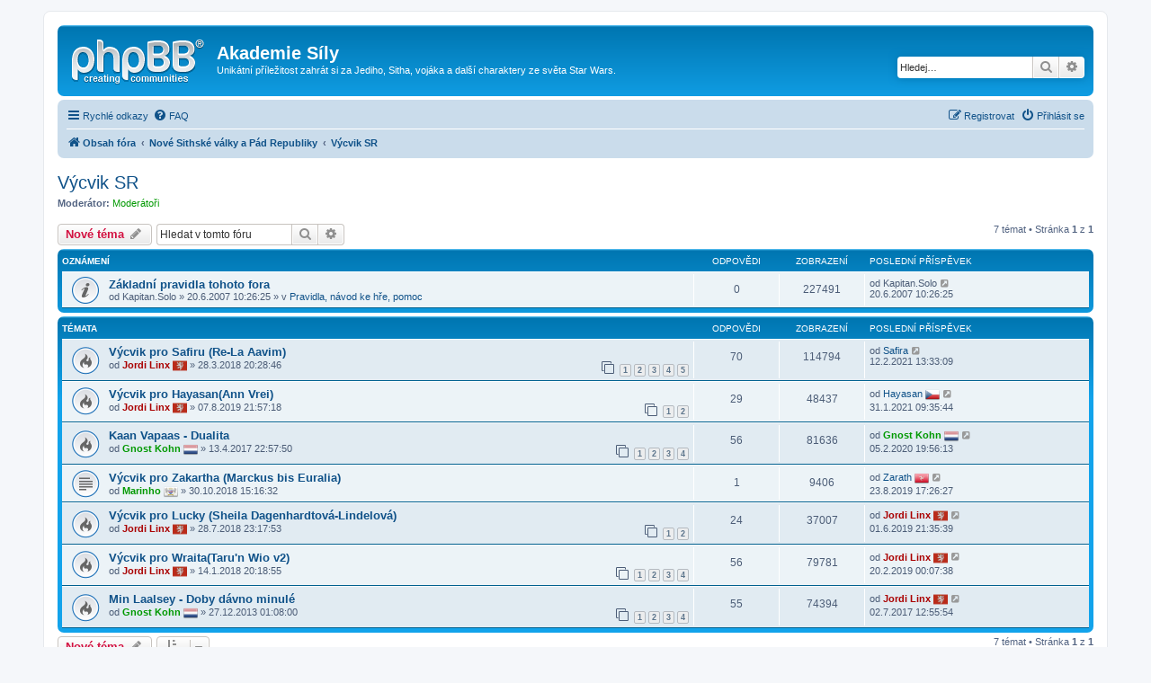

--- FILE ---
content_type: text/html; charset=UTF-8
request_url: https://forceacademy.net/hra/viewforum.php?f=20&sid=aa8d22d81ff1cb5420f422230982511d
body_size: 7378
content:
<!DOCTYPE html>
<html dir="ltr" lang="cs-cz">
<head>
<meta charset="utf-8" />
<meta http-equiv="X-UA-Compatible" content="IE=edge">
<meta name="viewport" content="width=device-width, initial-scale=1" />

<title>Výcvik SR - Akademie Síly</title>


	<link rel="canonical" href="https://forceacademy.net/hra/viewforum.php?f=20">

<!--
	phpBB style name: prosilver
	Based on style:   prosilver (this is the default phpBB3 style)
	Original author:  Tom Beddard ( http://www.subBlue.com/ )
	Modified by:
-->

<link href="./assets/css/font-awesome.min.css?assets_version=8" rel="stylesheet">
<link href="./styles/prosilver/theme/stylesheet.css?assets_version=8" rel="stylesheet">
<link href="./styles/prosilver/theme/cs/stylesheet.css?assets_version=8" rel="stylesheet">




<!--[if lte IE 9]>
	<link href="./styles/prosilver/theme/tweaks.css?assets_version=8" rel="stylesheet">
<![endif]-->


<link href="./ext/dmzx/mchat/styles/prosilver/theme/mchat.css?assets_version=8" rel="stylesheet" media="screen" />



</head>
<body id="phpbb" class="nojs notouch section-viewforum ltr ">


<div id="wrap" class="wrap">
	<a id="top" class="top-anchor" accesskey="t"></a>
	<div id="page-header">
		<div class="headerbar" role="banner">
					<div class="inner">

			<div id="site-description" class="site-description">
				<a id="logo" class="logo" href="./index.php?sid=27b270f3be0e4e2bdb39461df4143c87" title="Obsah fóra"><span class="site_logo"></span></a>
				<h1>Akademie Síly</h1>
				<p>Unikátní příležitost zahrát si za Jediho, Sitha, vojáka a další charaktery ze světa Star Wars.</p>
				<p class="skiplink"><a href="#start_here">Přejít na obsah</a></p>
			</div>

									<div id="search-box" class="search-box search-header" role="search">
				<form action="./search.php?sid=27b270f3be0e4e2bdb39461df4143c87" method="get" id="search">
				<fieldset>
					<input name="keywords" id="keywords" type="search" maxlength="128" title="Hledat klíčová slova" class="inputbox search tiny" size="20" value="" placeholder="Hledej…" />
					<button class="button button-search" type="submit" title="Hledat">
						<i class="icon fa-search fa-fw" aria-hidden="true"></i><span class="sr-only">Hledat</span>
					</button>
					<a href="./search.php?sid=27b270f3be0e4e2bdb39461df4143c87" class="button button-search-end" title="Pokročilé hledání">
						<i class="icon fa-cog fa-fw" aria-hidden="true"></i><span class="sr-only">Pokročilé hledání</span>
					</a>
					<input type="hidden" name="sid" value="27b270f3be0e4e2bdb39461df4143c87" />

				</fieldset>
				</form>
			</div>
						
			</div>
					</div>
				<div class="navbar" role="navigation">
	<div class="inner">

	<ul id="nav-main" class="nav-main linklist" role="menubar">

		<li id="quick-links" class="quick-links dropdown-container responsive-menu" data-skip-responsive="true">
			<a href="#" class="dropdown-trigger">
				<i class="icon fa-bars fa-fw" aria-hidden="true"></i><span>Rychlé odkazy</span>
			</a>
			<div class="dropdown">
				<div class="pointer"><div class="pointer-inner"></div></div>
				<ul class="dropdown-contents" role="menu">
					
											<li class="separator"></li>
																									<li>
								<a href="./search.php?search_id=unanswered&amp;sid=27b270f3be0e4e2bdb39461df4143c87" role="menuitem">
									<i class="icon fa-file-o fa-fw icon-gray" aria-hidden="true"></i><span>Témata bez odpovědí</span>
								</a>
							</li>
							<li>
								<a href="./search.php?search_id=active_topics&amp;sid=27b270f3be0e4e2bdb39461df4143c87" role="menuitem">
									<i class="icon fa-file-o fa-fw icon-blue" aria-hidden="true"></i><span>Aktivní témata</span>
								</a>
							</li>
							<li class="separator"></li>
							<li>
								<a href="./search.php?sid=27b270f3be0e4e2bdb39461df4143c87" role="menuitem">
									<i class="icon fa-search fa-fw" aria-hidden="true"></i><span>Hledat</span>
								</a>
							</li>
					
										<li class="separator"></li>

									</ul>
			</div>
		</li>

				<li data-skip-responsive="true">
			<a href="/hra/app.php/help/faq?sid=27b270f3be0e4e2bdb39461df4143c87" rel="help" title="Často kladené otázky" role="menuitem">
				<i class="icon fa-question-circle fa-fw" aria-hidden="true"></i><span>FAQ</span>
			</a>
		</li>
						
			<li class="rightside"  data-skip-responsive="true">
			<a href="./ucp.php?mode=login&amp;sid=27b270f3be0e4e2bdb39461df4143c87" title="Přihlásit se" accesskey="x" role="menuitem">
				<i class="icon fa-power-off fa-fw" aria-hidden="true"></i><span>Přihlásit se</span>
			</a>
		</li>
					<li class="rightside" data-skip-responsive="true">
				<a href="./ucp.php?mode=register&amp;sid=27b270f3be0e4e2bdb39461df4143c87" role="menuitem">
					<i class="icon fa-pencil-square-o  fa-fw" aria-hidden="true"></i><span>Registrovat</span>
				</a>
			</li>
						</ul>

	<ul id="nav-breadcrumbs" class="nav-breadcrumbs linklist navlinks" role="menubar">
								<li class="breadcrumbs" itemscope itemtype="http://schema.org/BreadcrumbList">
										<span class="crumb"  itemtype="http://schema.org/ListItem" itemprop="itemListElement" itemscope><a href="./index.php?sid=27b270f3be0e4e2bdb39461df4143c87" itemtype="https://schema.org/Thing" itemscope itemprop="item" accesskey="h" data-navbar-reference="index"><i class="icon fa-home fa-fw"></i><span itemprop="name">Obsah fóra</span></a><meta itemprop="position" content="1" /></span>

											<span class="crumb"  itemtype="http://schema.org/ListItem" itemprop="itemListElement" itemscope data-forum-id="74"><a href="./viewforum.php?f=74&amp;sid=27b270f3be0e4e2bdb39461df4143c87" itemtype="https://schema.org/Thing" itemscope itemprop="item"><span itemprop="name">Nové Sithské války a Pád Republiky</span></a><meta itemprop="position" content="2" /></span>
															<span class="crumb"  itemtype="http://schema.org/ListItem" itemprop="itemListElement" itemscope data-forum-id="20"><a href="./viewforum.php?f=20&amp;sid=27b270f3be0e4e2bdb39461df4143c87" itemtype="https://schema.org/Thing" itemscope itemprop="item"><span itemprop="name">Výcvik SR</span></a><meta itemprop="position" content="3" /></span>
												</li>
		
					<li class="rightside responsive-search">
				<a href="./search.php?sid=27b270f3be0e4e2bdb39461df4143c87" title="Zobrazit možnosti rozšířeného hledání" role="menuitem">
					<i class="icon fa-search fa-fw" aria-hidden="true"></i><span class="sr-only">Hledat</span>
				</a>
			</li>
			</ul>

	</div>
</div>
	</div>

	
	<a id="start_here" class="anchor"></a>
	<div id="page-body" class="page-body" role="main">
		
		<h2 class="forum-title"><a href="./viewforum.php?f=20&amp;sid=27b270f3be0e4e2bdb39461df4143c87">Výcvik SR</a></h2>
<div>
	<!-- NOTE: remove the style="display: none" when you want to have the forum description on the forum body -->
	<div style="display: none !important;">Zde se odehrává výcvik nové postavy pod vedením moderátora.<br /></div>	<p><strong>Moderátor:</strong> <a style="color:#009900;" href="./memberlist.php?mode=group&amp;g=474&amp;sid=27b270f3be0e4e2bdb39461df4143c87">Moderátoři</a></p></div>



	<div class="action-bar bar-top">

				
		<a href="./posting.php?mode=post&amp;f=20&amp;sid=27b270f3be0e4e2bdb39461df4143c87" class="button" title="Odeslat nové téma">
							<span>Nové téma</span> <i class="icon fa-pencil fa-fw" aria-hidden="true"></i>
					</a>
				
			<div class="search-box" role="search">
			<form method="get" id="forum-search" action="./search.php?sid=27b270f3be0e4e2bdb39461df4143c87">
			<fieldset>
				<input class="inputbox search tiny" type="search" name="keywords" id="search_keywords" size="20" placeholder="Hledat v&nbsp;tomto fóru" />
				<button class="button button-search" type="submit" title="Hledat">
					<i class="icon fa-search fa-fw" aria-hidden="true"></i><span class="sr-only">Hledat</span>
				</button>
				<a href="./search.php?sid=27b270f3be0e4e2bdb39461df4143c87" class="button button-search-end" title="Pokročilé hledání">
					<i class="icon fa-cog fa-fw" aria-hidden="true"></i><span class="sr-only">Pokročilé hledání</span>
				</a>
				<input type="hidden" name="fid[0]" value="20" />
<input type="hidden" name="sid" value="27b270f3be0e4e2bdb39461df4143c87" />

			</fieldset>
			</form>
		</div>
	
	<div class="pagination">
				7 témat
					&bull; Stránka <strong>1</strong> z <strong>1</strong>
			</div>

	</div>




	
			<div class="forumbg announcement">
		<div class="inner">
		<ul class="topiclist">
			<li class="header">
				<dl class="row-item">
					<dt><div class="list-inner">Oznámení</div></dt>
					<dd class="posts">Odpovědi</dd>
					<dd class="views">Zobrazení</dd>
					<dd class="lastpost"><span>Poslední příspěvek</span></dd>
				</dl>
			</li>
		</ul>
		<ul class="topiclist topics">
	
				<li class="row bg1 global-announce">
						<dl class="row-item global_read">
				<dt title="Žádné nové příspěvky">
										<div class="list-inner">
																		<a href="./viewtopic.php?f=4&amp;t=57&amp;sid=27b270f3be0e4e2bdb39461df4143c87" class="topictitle">Základní pravidla tohoto fora</a>																								<br />
						
												<div class="responsive-show" style="display: none;">
							Poslední příspěvek od <span class="username">Kapitan.Solo</span> &laquo; <a href="./viewtopic.php?f=4&amp;t=57&amp;p=212&amp;sid=27b270f3be0e4e2bdb39461df4143c87#p212" title="Přejít na poslední příspěvek"><time datetime="2007-06-20T09:26:25+00:00">20.6.2007  10:26:25</time></a>
							<br />Napsal v <a href="./viewforum.php?f=4&amp;sid=27b270f3be0e4e2bdb39461df4143c87">Pravidla, návod ke hře, pomoc</a>						</div>
													
						<div class="topic-poster responsive-hide left-box">
																												od <span class="username">Kapitan.Solo</span> &raquo; <time datetime="2007-06-20T09:26:25+00:00">20.6.2007  10:26:25</time>
														 &raquo; v <a href="./viewforum.php?f=4&amp;sid=27b270f3be0e4e2bdb39461df4143c87">Pravidla, návod ke hře, pomoc</a>						</div>

						
											</div>
				</dt>
				<dd class="posts">0 <dfn>Odpovědi</dfn></dd>
				<dd class="views">227491 <dfn>Zobrazení</dfn></dd>
				<dd class="lastpost">
					<span><dfn>Poslední příspěvek </dfn>od <span class="username">Kapitan.Solo</span>													<a href="./viewtopic.php?f=4&amp;t=57&amp;p=212&amp;sid=27b270f3be0e4e2bdb39461df4143c87#p212" title="Přejít na poslední příspěvek">
								<i class="icon fa-external-link-square fa-fw icon-lightgray icon-md" aria-hidden="true"></i><span class="sr-only"></span>
							</a>
												<br /><time datetime="2007-06-20T09:26:25+00:00">20.6.2007  10:26:25</time>
					</span>
				</dd>
			</dl>
					</li>
		
	

			</ul>
		</div>
	</div>
	
			<div class="forumbg">
		<div class="inner">
		<ul class="topiclist">
			<li class="header">
				<dl class="row-item">
					<dt><div class="list-inner">Témata</div></dt>
					<dd class="posts">Odpovědi</dd>
					<dd class="views">Zobrazení</dd>
					<dd class="lastpost"><span>Poslední příspěvek</span></dd>
				</dl>
			</li>
		</ul>
		<ul class="topiclist topics">
	
				<li class="row bg2">
						<dl class="row-item topic_read_hot">
				<dt title="Žádné nové příspěvky">
										<div class="list-inner">
																		<a href="./viewtopic.php?f=20&amp;t=4743&amp;sid=27b270f3be0e4e2bdb39461df4143c87" class="topictitle">Výcvik pro Safiru (Re-La Aavim)</a>																								<br />
						
												<div class="responsive-show" style="display: none;">
							Poslední příspěvek od <a href="./memberlist.php?mode=viewprofile&amp;u=3206&amp;sid=27b270f3be0e4e2bdb39461df4143c87" class="username">Safira</a> &laquo; <a href="./viewtopic.php?f=20&amp;t=4743&amp;p=75342&amp;sid=27b270f3be0e4e2bdb39461df4143c87#p75342" title="Přejít na poslední příspěvek"><time datetime="2021-02-12T12:33:09+00:00">12.2.2021  13:33:09</time></a>
													</div>
														<span class="responsive-show left-box" style="display: none;">Odpovědi: <strong>70</strong></span>
													
						<div class="topic-poster responsive-hide left-box">
																												od <a href="./memberlist.php?mode=viewprofile&amp;u=884&amp;sid=27b270f3be0e4e2bdb39461df4143c87" style="color: #AA0000;" class="username-coloured">Jordi Linx</a>&nbsp;<img class="flag_image" src="./ext/rmcgirr83/nationalflags/flags/bohemia.png"style="height:16px; width:auto;"alt="Bohemia" title="Bohemia" /> &raquo; <time datetime="2018-03-28T19:28:46+00:00">28.3.2018  20:28:46</time>
																				</div>

												<div class="pagination">
							<span><i class="icon fa-clone fa-fw" aria-hidden="true"></i></span>
							<ul>
															<li><a class="button" href="./viewtopic.php?f=20&amp;t=4743&amp;sid=27b270f3be0e4e2bdb39461df4143c87">1</a></li>
																							<li><a class="button" href="./viewtopic.php?f=20&amp;t=4743&amp;sid=27b270f3be0e4e2bdb39461df4143c87&amp;start=15">2</a></li>
																							<li><a class="button" href="./viewtopic.php?f=20&amp;t=4743&amp;sid=27b270f3be0e4e2bdb39461df4143c87&amp;start=30">3</a></li>
																							<li><a class="button" href="./viewtopic.php?f=20&amp;t=4743&amp;sid=27b270f3be0e4e2bdb39461df4143c87&amp;start=45">4</a></li>
																							<li><a class="button" href="./viewtopic.php?f=20&amp;t=4743&amp;sid=27b270f3be0e4e2bdb39461df4143c87&amp;start=60">5</a></li>
																																													</ul>
						</div>
						
											</div>
				</dt>
				<dd class="posts">70 <dfn>Odpovědi</dfn></dd>
				<dd class="views">114794 <dfn>Zobrazení</dfn></dd>
				<dd class="lastpost">
					<span><dfn>Poslední příspěvek </dfn>od <a href="./memberlist.php?mode=viewprofile&amp;u=3206&amp;sid=27b270f3be0e4e2bdb39461df4143c87" class="username">Safira</a>													<a href="./viewtopic.php?f=20&amp;t=4743&amp;p=75342&amp;sid=27b270f3be0e4e2bdb39461df4143c87#p75342" title="Přejít na poslední příspěvek">
								<i class="icon fa-external-link-square fa-fw icon-lightgray icon-md" aria-hidden="true"></i><span class="sr-only"></span>
							</a>
												<br /><time datetime="2021-02-12T12:33:09+00:00">12.2.2021  13:33:09</time>
					</span>
				</dd>
			</dl>
					</li>
		
	

	
	
				<li class="row bg1">
						<dl class="row-item topic_read_hot">
				<dt title="Žádné nové příspěvky">
										<div class="list-inner">
																		<a href="./viewtopic.php?f=20&amp;t=4761&amp;sid=27b270f3be0e4e2bdb39461df4143c87" class="topictitle">Výcvik pro Hayasan(Ann Vrei)</a>																								<br />
						
												<div class="responsive-show" style="display: none;">
							Poslední příspěvek od <a href="./memberlist.php?mode=viewprofile&amp;u=3000&amp;sid=27b270f3be0e4e2bdb39461df4143c87" class="username">Hayasan</a>&nbsp;<img class="flag_image" src="./ext/rmcgirr83/nationalflags/flags/cz.png"style="height:16px; width:auto;"alt="Czech Republic" title="Czech Republic" /> &laquo; <a href="./viewtopic.php?f=20&amp;t=4761&amp;p=75340&amp;sid=27b270f3be0e4e2bdb39461df4143c87#p75340" title="Přejít na poslední příspěvek"><time datetime="2021-01-31T08:35:44+00:00">31.1.2021  09:35:44</time></a>
													</div>
														<span class="responsive-show left-box" style="display: none;">Odpovědi: <strong>29</strong></span>
													
						<div class="topic-poster responsive-hide left-box">
																												od <a href="./memberlist.php?mode=viewprofile&amp;u=884&amp;sid=27b270f3be0e4e2bdb39461df4143c87" style="color: #AA0000;" class="username-coloured">Jordi Linx</a>&nbsp;<img class="flag_image" src="./ext/rmcgirr83/nationalflags/flags/bohemia.png"style="height:16px; width:auto;"alt="Bohemia" title="Bohemia" /> &raquo; <time datetime="2019-08-07T20:57:18+00:00">07.8.2019  21:57:18</time>
																				</div>

												<div class="pagination">
							<span><i class="icon fa-clone fa-fw" aria-hidden="true"></i></span>
							<ul>
															<li><a class="button" href="./viewtopic.php?f=20&amp;t=4761&amp;sid=27b270f3be0e4e2bdb39461df4143c87">1</a></li>
																							<li><a class="button" href="./viewtopic.php?f=20&amp;t=4761&amp;sid=27b270f3be0e4e2bdb39461df4143c87&amp;start=15">2</a></li>
																																													</ul>
						</div>
						
											</div>
				</dt>
				<dd class="posts">29 <dfn>Odpovědi</dfn></dd>
				<dd class="views">48437 <dfn>Zobrazení</dfn></dd>
				<dd class="lastpost">
					<span><dfn>Poslední příspěvek </dfn>od <a href="./memberlist.php?mode=viewprofile&amp;u=3000&amp;sid=27b270f3be0e4e2bdb39461df4143c87" class="username">Hayasan</a>&nbsp;<img class="flag_image" src="./ext/rmcgirr83/nationalflags/flags/cz.png"style="height:16px; width:auto;"alt="Czech Republic" title="Czech Republic" />													<a href="./viewtopic.php?f=20&amp;t=4761&amp;p=75340&amp;sid=27b270f3be0e4e2bdb39461df4143c87#p75340" title="Přejít na poslední příspěvek">
								<i class="icon fa-external-link-square fa-fw icon-lightgray icon-md" aria-hidden="true"></i><span class="sr-only"></span>
							</a>
												<br /><time datetime="2021-01-31T08:35:44+00:00">31.1.2021  09:35:44</time>
					</span>
				</dd>
			</dl>
					</li>
		
	

	
	
				<li class="row bg2">
						<dl class="row-item topic_read_hot">
				<dt title="Žádné nové příspěvky">
										<div class="list-inner">
																		<a href="./viewtopic.php?f=20&amp;t=4691&amp;sid=27b270f3be0e4e2bdb39461df4143c87" class="topictitle">Kaan Vapaas - Dualita</a>																								<br />
						
												<div class="responsive-show" style="display: none;">
							Poslední příspěvek od <a href="./memberlist.php?mode=viewprofile&amp;u=2046&amp;sid=27b270f3be0e4e2bdb39461df4143c87" style="color: #009900;" class="username-coloured">Gnost Kohn</a>&nbsp;<img class="flag_image" src="./ext/rmcgirr83/nationalflags/flags/nl.png"style="height:16px; width:auto;"alt="Netherlands" title="Netherlands" /> &laquo; <a href="./viewtopic.php?f=20&amp;t=4691&amp;p=75157&amp;sid=27b270f3be0e4e2bdb39461df4143c87#p75157" title="Přejít na poslední příspěvek"><time datetime="2020-02-05T18:56:13+00:00">05.2.2020  19:56:13</time></a>
													</div>
														<span class="responsive-show left-box" style="display: none;">Odpovědi: <strong>56</strong></span>
													
						<div class="topic-poster responsive-hide left-box">
																												od <a href="./memberlist.php?mode=viewprofile&amp;u=2046&amp;sid=27b270f3be0e4e2bdb39461df4143c87" style="color: #009900;" class="username-coloured">Gnost Kohn</a>&nbsp;<img class="flag_image" src="./ext/rmcgirr83/nationalflags/flags/nl.png"style="height:16px; width:auto;"alt="Netherlands" title="Netherlands" /> &raquo; <time datetime="2017-04-13T21:57:50+00:00">13.4.2017  22:57:50</time>
																				</div>

												<div class="pagination">
							<span><i class="icon fa-clone fa-fw" aria-hidden="true"></i></span>
							<ul>
															<li><a class="button" href="./viewtopic.php?f=20&amp;t=4691&amp;sid=27b270f3be0e4e2bdb39461df4143c87">1</a></li>
																							<li><a class="button" href="./viewtopic.php?f=20&amp;t=4691&amp;sid=27b270f3be0e4e2bdb39461df4143c87&amp;start=15">2</a></li>
																							<li><a class="button" href="./viewtopic.php?f=20&amp;t=4691&amp;sid=27b270f3be0e4e2bdb39461df4143c87&amp;start=30">3</a></li>
																							<li><a class="button" href="./viewtopic.php?f=20&amp;t=4691&amp;sid=27b270f3be0e4e2bdb39461df4143c87&amp;start=45">4</a></li>
																																													</ul>
						</div>
						
											</div>
				</dt>
				<dd class="posts">56 <dfn>Odpovědi</dfn></dd>
				<dd class="views">81636 <dfn>Zobrazení</dfn></dd>
				<dd class="lastpost">
					<span><dfn>Poslední příspěvek </dfn>od <a href="./memberlist.php?mode=viewprofile&amp;u=2046&amp;sid=27b270f3be0e4e2bdb39461df4143c87" style="color: #009900;" class="username-coloured">Gnost Kohn</a>&nbsp;<img class="flag_image" src="./ext/rmcgirr83/nationalflags/flags/nl.png"style="height:16px; width:auto;"alt="Netherlands" title="Netherlands" />													<a href="./viewtopic.php?f=20&amp;t=4691&amp;p=75157&amp;sid=27b270f3be0e4e2bdb39461df4143c87#p75157" title="Přejít na poslední příspěvek">
								<i class="icon fa-external-link-square fa-fw icon-lightgray icon-md" aria-hidden="true"></i><span class="sr-only"></span>
							</a>
												<br /><time datetime="2020-02-05T18:56:13+00:00">05.2.2020  19:56:13</time>
					</span>
				</dd>
			</dl>
					</li>
		
	

	
	
				<li class="row bg1">
						<dl class="row-item topic_read">
				<dt title="Žádné nové příspěvky">
										<div class="list-inner">
																		<a href="./viewtopic.php?f=20&amp;t=4755&amp;sid=27b270f3be0e4e2bdb39461df4143c87" class="topictitle">Výcvik pro Zakartha (Marckus bis Euralia)</a>																								<br />
						
												<div class="responsive-show" style="display: none;">
							Poslední příspěvek od <a href="./memberlist.php?mode=viewprofile&amp;u=3212&amp;sid=27b270f3be0e4e2bdb39461df4143c87" class="username">Zarath</a>&nbsp;<img class="flag_image" src="./ext/rmcgirr83/nationalflags/flags/im.png"style="height:16px; width:auto;"alt="Isle of Man" title="Isle of Man" /> &laquo; <a href="./viewtopic.php?f=20&amp;t=4755&amp;p=75031&amp;sid=27b270f3be0e4e2bdb39461df4143c87#p75031" title="Přejít na poslední příspěvek"><time datetime="2019-08-23T16:26:27+00:00">23.8.2019  17:26:27</time></a>
													</div>
														<span class="responsive-show left-box" style="display: none;">Odpovědi: <strong>1</strong></span>
													
						<div class="topic-poster responsive-hide left-box">
																												od <a href="./memberlist.php?mode=viewprofile&amp;u=2882&amp;sid=27b270f3be0e4e2bdb39461df4143c87" style="color: #009900;" class="username-coloured">Marinho</a>&nbsp;<img class="flag_image" src="./ext/rmcgirr83/nationalflags/flags/bl.png"style="height:16px; width:auto;"alt="Bonaire" title="Bonaire" /> &raquo; <time datetime="2018-10-30T14:16:32+00:00">30.10.2018  15:16:32</time>
																				</div>

						
											</div>
				</dt>
				<dd class="posts">1 <dfn>Odpovědi</dfn></dd>
				<dd class="views">9406 <dfn>Zobrazení</dfn></dd>
				<dd class="lastpost">
					<span><dfn>Poslední příspěvek </dfn>od <a href="./memberlist.php?mode=viewprofile&amp;u=3212&amp;sid=27b270f3be0e4e2bdb39461df4143c87" class="username">Zarath</a>&nbsp;<img class="flag_image" src="./ext/rmcgirr83/nationalflags/flags/im.png"style="height:16px; width:auto;"alt="Isle of Man" title="Isle of Man" />													<a href="./viewtopic.php?f=20&amp;t=4755&amp;p=75031&amp;sid=27b270f3be0e4e2bdb39461df4143c87#p75031" title="Přejít na poslední příspěvek">
								<i class="icon fa-external-link-square fa-fw icon-lightgray icon-md" aria-hidden="true"></i><span class="sr-only"></span>
							</a>
												<br /><time datetime="2019-08-23T16:26:27+00:00">23.8.2019  17:26:27</time>
					</span>
				</dd>
			</dl>
					</li>
		
	

	
	
				<li class="row bg2">
						<dl class="row-item topic_read_hot">
				<dt title="Žádné nové příspěvky">
										<div class="list-inner">
																		<a href="./viewtopic.php?f=20&amp;t=4752&amp;sid=27b270f3be0e4e2bdb39461df4143c87" class="topictitle">Výcvik pro Lucky (Sheila Dagenhardtová-Lindelová)</a>																								<br />
						
												<div class="responsive-show" style="display: none;">
							Poslední příspěvek od <a href="./memberlist.php?mode=viewprofile&amp;u=884&amp;sid=27b270f3be0e4e2bdb39461df4143c87" style="color: #AA0000;" class="username-coloured">Jordi Linx</a>&nbsp;<img class="flag_image" src="./ext/rmcgirr83/nationalflags/flags/bohemia.png"style="height:16px; width:auto;"alt="Bohemia" title="Bohemia" /> &laquo; <a href="./viewtopic.php?f=20&amp;t=4752&amp;p=74993&amp;sid=27b270f3be0e4e2bdb39461df4143c87#p74993" title="Přejít na poslední příspěvek"><time datetime="2019-06-01T20:35:39+00:00">01.6.2019  21:35:39</time></a>
													</div>
														<span class="responsive-show left-box" style="display: none;">Odpovědi: <strong>24</strong></span>
													
						<div class="topic-poster responsive-hide left-box">
																												od <a href="./memberlist.php?mode=viewprofile&amp;u=884&amp;sid=27b270f3be0e4e2bdb39461df4143c87" style="color: #AA0000;" class="username-coloured">Jordi Linx</a>&nbsp;<img class="flag_image" src="./ext/rmcgirr83/nationalflags/flags/bohemia.png"style="height:16px; width:auto;"alt="Bohemia" title="Bohemia" /> &raquo; <time datetime="2018-07-28T22:17:53+00:00">28.7.2018  23:17:53</time>
																				</div>

												<div class="pagination">
							<span><i class="icon fa-clone fa-fw" aria-hidden="true"></i></span>
							<ul>
															<li><a class="button" href="./viewtopic.php?f=20&amp;t=4752&amp;sid=27b270f3be0e4e2bdb39461df4143c87">1</a></li>
																							<li><a class="button" href="./viewtopic.php?f=20&amp;t=4752&amp;sid=27b270f3be0e4e2bdb39461df4143c87&amp;start=15">2</a></li>
																																													</ul>
						</div>
						
											</div>
				</dt>
				<dd class="posts">24 <dfn>Odpovědi</dfn></dd>
				<dd class="views">37007 <dfn>Zobrazení</dfn></dd>
				<dd class="lastpost">
					<span><dfn>Poslední příspěvek </dfn>od <a href="./memberlist.php?mode=viewprofile&amp;u=884&amp;sid=27b270f3be0e4e2bdb39461df4143c87" style="color: #AA0000;" class="username-coloured">Jordi Linx</a>&nbsp;<img class="flag_image" src="./ext/rmcgirr83/nationalflags/flags/bohemia.png"style="height:16px; width:auto;"alt="Bohemia" title="Bohemia" />													<a href="./viewtopic.php?f=20&amp;t=4752&amp;p=74993&amp;sid=27b270f3be0e4e2bdb39461df4143c87#p74993" title="Přejít na poslední příspěvek">
								<i class="icon fa-external-link-square fa-fw icon-lightgray icon-md" aria-hidden="true"></i><span class="sr-only"></span>
							</a>
												<br /><time datetime="2019-06-01T20:35:39+00:00">01.6.2019  21:35:39</time>
					</span>
				</dd>
			</dl>
					</li>
		
	

	
	
				<li class="row bg1">
						<dl class="row-item topic_read_hot">
				<dt title="Žádné nové příspěvky">
										<div class="list-inner">
																		<a href="./viewtopic.php?f=20&amp;t=4734&amp;sid=27b270f3be0e4e2bdb39461df4143c87" class="topictitle">Výcvik pro Wraita(Taru'n Wio v2)</a>																								<br />
						
												<div class="responsive-show" style="display: none;">
							Poslední příspěvek od <a href="./memberlist.php?mode=viewprofile&amp;u=884&amp;sid=27b270f3be0e4e2bdb39461df4143c87" style="color: #AA0000;" class="username-coloured">Jordi Linx</a>&nbsp;<img class="flag_image" src="./ext/rmcgirr83/nationalflags/flags/bohemia.png"style="height:16px; width:auto;"alt="Bohemia" title="Bohemia" /> &laquo; <a href="./viewtopic.php?f=20&amp;t=4734&amp;p=74962&amp;sid=27b270f3be0e4e2bdb39461df4143c87#p74962" title="Přejít na poslední příspěvek"><time datetime="2019-02-19T23:07:38+00:00">20.2.2019  00:07:38</time></a>
													</div>
														<span class="responsive-show left-box" style="display: none;">Odpovědi: <strong>56</strong></span>
													
						<div class="topic-poster responsive-hide left-box">
																												od <a href="./memberlist.php?mode=viewprofile&amp;u=884&amp;sid=27b270f3be0e4e2bdb39461df4143c87" style="color: #AA0000;" class="username-coloured">Jordi Linx</a>&nbsp;<img class="flag_image" src="./ext/rmcgirr83/nationalflags/flags/bohemia.png"style="height:16px; width:auto;"alt="Bohemia" title="Bohemia" /> &raquo; <time datetime="2018-01-14T19:18:55+00:00">14.1.2018  20:18:55</time>
																				</div>

												<div class="pagination">
							<span><i class="icon fa-clone fa-fw" aria-hidden="true"></i></span>
							<ul>
															<li><a class="button" href="./viewtopic.php?f=20&amp;t=4734&amp;sid=27b270f3be0e4e2bdb39461df4143c87">1</a></li>
																							<li><a class="button" href="./viewtopic.php?f=20&amp;t=4734&amp;sid=27b270f3be0e4e2bdb39461df4143c87&amp;start=15">2</a></li>
																							<li><a class="button" href="./viewtopic.php?f=20&amp;t=4734&amp;sid=27b270f3be0e4e2bdb39461df4143c87&amp;start=30">3</a></li>
																							<li><a class="button" href="./viewtopic.php?f=20&amp;t=4734&amp;sid=27b270f3be0e4e2bdb39461df4143c87&amp;start=45">4</a></li>
																																													</ul>
						</div>
						
											</div>
				</dt>
				<dd class="posts">56 <dfn>Odpovědi</dfn></dd>
				<dd class="views">79781 <dfn>Zobrazení</dfn></dd>
				<dd class="lastpost">
					<span><dfn>Poslední příspěvek </dfn>od <a href="./memberlist.php?mode=viewprofile&amp;u=884&amp;sid=27b270f3be0e4e2bdb39461df4143c87" style="color: #AA0000;" class="username-coloured">Jordi Linx</a>&nbsp;<img class="flag_image" src="./ext/rmcgirr83/nationalflags/flags/bohemia.png"style="height:16px; width:auto;"alt="Bohemia" title="Bohemia" />													<a href="./viewtopic.php?f=20&amp;t=4734&amp;p=74962&amp;sid=27b270f3be0e4e2bdb39461df4143c87#p74962" title="Přejít na poslední příspěvek">
								<i class="icon fa-external-link-square fa-fw icon-lightgray icon-md" aria-hidden="true"></i><span class="sr-only"></span>
							</a>
												<br /><time datetime="2019-02-19T23:07:38+00:00">20.2.2019  00:07:38</time>
					</span>
				</dd>
			</dl>
					</li>
		
	

	
	
				<li class="row bg2">
						<dl class="row-item topic_read_hot">
				<dt title="Žádné nové příspěvky">
										<div class="list-inner">
																		<a href="./viewtopic.php?f=20&amp;t=4235&amp;sid=27b270f3be0e4e2bdb39461df4143c87" class="topictitle">Min Laalsey - Doby dávno minulé</a>																								<br />
						
												<div class="responsive-show" style="display: none;">
							Poslední příspěvek od <a href="./memberlist.php?mode=viewprofile&amp;u=884&amp;sid=27b270f3be0e4e2bdb39461df4143c87" style="color: #AA0000;" class="username-coloured">Jordi Linx</a>&nbsp;<img class="flag_image" src="./ext/rmcgirr83/nationalflags/flags/bohemia.png"style="height:16px; width:auto;"alt="Bohemia" title="Bohemia" /> &laquo; <a href="./viewtopic.php?f=20&amp;t=4235&amp;p=74260&amp;sid=27b270f3be0e4e2bdb39461df4143c87#p74260" title="Přejít na poslední příspěvek"><time datetime="2017-07-02T11:55:54+00:00">02.7.2017  12:55:54</time></a>
													</div>
														<span class="responsive-show left-box" style="display: none;">Odpovědi: <strong>55</strong></span>
													
						<div class="topic-poster responsive-hide left-box">
																												od <a href="./memberlist.php?mode=viewprofile&amp;u=2046&amp;sid=27b270f3be0e4e2bdb39461df4143c87" style="color: #009900;" class="username-coloured">Gnost Kohn</a>&nbsp;<img class="flag_image" src="./ext/rmcgirr83/nationalflags/flags/nl.png"style="height:16px; width:auto;"alt="Netherlands" title="Netherlands" /> &raquo; <time datetime="2013-12-27T00:08:00+00:00">27.12.2013  01:08:00</time>
																				</div>

												<div class="pagination">
							<span><i class="icon fa-clone fa-fw" aria-hidden="true"></i></span>
							<ul>
															<li><a class="button" href="./viewtopic.php?f=20&amp;t=4235&amp;sid=27b270f3be0e4e2bdb39461df4143c87">1</a></li>
																							<li><a class="button" href="./viewtopic.php?f=20&amp;t=4235&amp;sid=27b270f3be0e4e2bdb39461df4143c87&amp;start=15">2</a></li>
																							<li><a class="button" href="./viewtopic.php?f=20&amp;t=4235&amp;sid=27b270f3be0e4e2bdb39461df4143c87&amp;start=30">3</a></li>
																							<li><a class="button" href="./viewtopic.php?f=20&amp;t=4235&amp;sid=27b270f3be0e4e2bdb39461df4143c87&amp;start=45">4</a></li>
																																													</ul>
						</div>
						
											</div>
				</dt>
				<dd class="posts">55 <dfn>Odpovědi</dfn></dd>
				<dd class="views">74394 <dfn>Zobrazení</dfn></dd>
				<dd class="lastpost">
					<span><dfn>Poslední příspěvek </dfn>od <a href="./memberlist.php?mode=viewprofile&amp;u=884&amp;sid=27b270f3be0e4e2bdb39461df4143c87" style="color: #AA0000;" class="username-coloured">Jordi Linx</a>&nbsp;<img class="flag_image" src="./ext/rmcgirr83/nationalflags/flags/bohemia.png"style="height:16px; width:auto;"alt="Bohemia" title="Bohemia" />													<a href="./viewtopic.php?f=20&amp;t=4235&amp;p=74260&amp;sid=27b270f3be0e4e2bdb39461df4143c87#p74260" title="Přejít na poslední příspěvek">
								<i class="icon fa-external-link-square fa-fw icon-lightgray icon-md" aria-hidden="true"></i><span class="sr-only"></span>
							</a>
												<br /><time datetime="2017-07-02T11:55:54+00:00">02.7.2017  12:55:54</time>
					</span>
				</dd>
			</dl>
					</li>
		
				</ul>
		</div>
	</div>
	

	<div class="action-bar bar-bottom">
					
			<a href="./posting.php?mode=post&amp;f=20&amp;sid=27b270f3be0e4e2bdb39461df4143c87" class="button" title="Odeslat nové téma">
							<span>Nové téma</span> <i class="icon fa-pencil fa-fw" aria-hidden="true"></i>
						</a>

					
					<form method="post" action="./viewforum.php?f=20&amp;sid=27b270f3be0e4e2bdb39461df4143c87">
			<div class="dropdown-container dropdown-container-left dropdown-button-control sort-tools">
	<span title="Možnosti zobrazení a seřazení" class="button button-secondary dropdown-trigger dropdown-select">
		<i class="icon fa-sort-amount-asc fa-fw" aria-hidden="true"></i>
		<span class="caret"><i class="icon fa-sort-down fa-fw" aria-hidden="true"></i></span>
	</span>
	<div class="dropdown hidden">
		<div class="pointer"><div class="pointer-inner"></div></div>
		<div class="dropdown-contents">
			<fieldset class="display-options">
							<label>Zobrazit: <select name="st" id="st"><option value="0" selected="selected">Všechna témata</option><option value="1">1 den</option><option value="7">7 dní</option><option value="14">2 týdny</option><option value="30">1 měsíc</option><option value="90">3 měsíce</option><option value="180">6 měsíců</option><option value="365">1 rok</option></select></label>
								<label>Seřadit podle: <select name="sk" id="sk"><option value="a">Autor</option><option value="t" selected="selected">Čas odeslání</option><option value="r">Odpovědi</option><option value="s">Předmět</option><option value="v">Zobrazení</option></select></label>
				<label>Směr: <select name="sd" id="sd"><option value="a">Vzestupně</option><option value="d" selected="selected">Sestupně</option></select></label>
								<hr class="dashed" />
				<input type="submit" class="button2" name="sort" value="Přejít" />
						</fieldset>
		</div>
	</div>
</div>
			</form>
		
		<div class="pagination">
						7 témat
							 &bull; Stránka <strong>1</strong> z <strong>1</strong>
					</div>
	</div>


<div class="action-bar actions-jump">
		<p class="jumpbox-return">
		<a href="./index.php?sid=27b270f3be0e4e2bdb39461df4143c87" class="left-box arrow-left" accesskey="r">
			<i class="icon fa-angle-left fa-fw icon-black" aria-hidden="true"></i><span>Vrátit se na Obsah fóra</span>
		</a>
	</p>
	
		<div class="jumpbox dropdown-container dropdown-container-right dropdown-up dropdown-left dropdown-button-control" id="jumpbox">
			<span title="Přejít na" class="button button-secondary dropdown-trigger dropdown-select">
				<span>Přejít na</span>
				<span class="caret"><i class="icon fa-sort-down fa-fw" aria-hidden="true"></i></span>
			</span>
		<div class="dropdown">
			<div class="pointer"><div class="pointer-inner"></div></div>
			<ul class="dropdown-contents">
																				<li><a href="./viewforum.php?f=70&amp;sid=27b270f3be0e4e2bdb39461df4143c87" class="jumpbox-cat-link"> <span> Akademie Síly</span></a></li>
																<li><a href="./viewforum.php?f=4&amp;sid=27b270f3be0e4e2bdb39461df4143c87" class="jumpbox-sub-link"><span class="spacer"></span> <span>&#8627; &nbsp; Pravidla, návod ke hře, pomoc</span></a></li>
																<li><a href="./viewforum.php?f=26&amp;sid=27b270f3be0e4e2bdb39461df4143c87" class="jumpbox-sub-link"><span class="spacer"></span> <span>&#8627; &nbsp; Diskuze</span></a></li>
																<li><a href="./viewforum.php?f=71&amp;sid=27b270f3be0e4e2bdb39461df4143c87" class="jumpbox-cat-link"> <span> Recenze a rubiky</span></a></li>
																<li><a href="./viewforum.php?f=27&amp;sid=27b270f3be0e4e2bdb39461df4143c87" class="jumpbox-sub-link"><span class="spacer"></span> <span>&#8627; &nbsp; Recenze knih</span></a></li>
																<li><a href="./viewforum.php?f=28&amp;sid=27b270f3be0e4e2bdb39461df4143c87" class="jumpbox-sub-link"><span class="spacer"></span> <span>&#8627; &nbsp; Recenze her</span></a></li>
																<li><a href="./viewforum.php?f=57&amp;sid=27b270f3be0e4e2bdb39461df4143c87" class="jumpbox-sub-link"><span class="spacer"></span> <span>&#8627; &nbsp; StarWars příběhy a povídky</span></a></li>
																<li><a href="./viewforum.php?f=81&amp;sid=27b270f3be0e4e2bdb39461df4143c87" class="jumpbox-cat-link"> <span> Přihlášky</span></a></li>
																<li><a href="./viewforum.php?f=82&amp;sid=27b270f3be0e4e2bdb39461df4143c87" class="jumpbox-sub-link"><span class="spacer"></span> <span>&#8627; &nbsp; Přihlášky herních postav</span></a></li>
																<li><a href="./viewforum.php?f=41&amp;sid=27b270f3be0e4e2bdb39461df4143c87" class="jumpbox-sub-link"><span class="spacer"></span><span class="spacer"></span> <span>&#8627; &nbsp; Mandalorianské a Sithské války</span></a></li>
																<li><a href="./viewforum.php?f=43&amp;sid=27b270f3be0e4e2bdb39461df4143c87" class="jumpbox-sub-link"><span class="spacer"></span><span class="spacer"></span> <span>&#8627; &nbsp; Nové Sithské Války a Pád Republiky</span></a></li>
																<li><a href="./viewforum.php?f=59&amp;sid=27b270f3be0e4e2bdb39461df4143c87" class="jumpbox-sub-link"><span class="spacer"></span><span class="spacer"></span> <span>&#8627; &nbsp; Impérium</span></a></li>
																<li><a href="./viewforum.php?f=44&amp;sid=27b270f3be0e4e2bdb39461df4143c87" class="jumpbox-sub-link"><span class="spacer"></span><span class="spacer"></span> <span>&#8627; &nbsp; Nová republika</span></a></li>
																<li><a href="./viewforum.php?f=55&amp;sid=27b270f3be0e4e2bdb39461df4143c87" class="jumpbox-sub-link"><span class="spacer"></span><span class="spacer"></span> <span>&#8627; &nbsp; MPM a Aréna</span></a></li>
																<li><a href="./viewforum.php?f=95&amp;sid=27b270f3be0e4e2bdb39461df4143c87" class="jumpbox-sub-link"><span class="spacer"></span><span class="spacer"></span> <span>&#8627; &nbsp; Disney canon - Nejnovější trilogie</span></a></li>
																<li><a href="./viewforum.php?f=72&amp;sid=27b270f3be0e4e2bdb39461df4143c87" class="jumpbox-cat-link"> <span> Archívy</span></a></li>
																<li><a href="./viewforum.php?f=84&amp;sid=27b270f3be0e4e2bdb39461df4143c87" class="jumpbox-sub-link"><span class="spacer"></span> <span>&#8627; &nbsp; Galaktické archívy</span></a></li>
																<li><a href="./viewforum.php?f=7&amp;sid=27b270f3be0e4e2bdb39461df4143c87" class="jumpbox-sub-link"><span class="spacer"></span><span class="spacer"></span> <span>&#8627; &nbsp; Dantooinský Archiv</span></a></li>
																<li><a href="./viewforum.php?f=17&amp;sid=27b270f3be0e4e2bdb39461df4143c87" class="jumpbox-sub-link"><span class="spacer"></span><span class="spacer"></span> <span>&#8627; &nbsp; Archiv Chrámu Jedi</span></a></li>
																<li><a href="./viewforum.php?f=61&amp;sid=27b270f3be0e4e2bdb39461df4143c87" class="jumpbox-sub-link"><span class="spacer"></span><span class="spacer"></span> <span>&#8627; &nbsp; Imperiální Archívy</span></a></li>
																<li><a href="./viewforum.php?f=10&amp;sid=27b270f3be0e4e2bdb39461df4143c87" class="jumpbox-sub-link"><span class="spacer"></span><span class="spacer"></span> <span>&#8627; &nbsp; Databáze Nové Republiky</span></a></li>
																<li><a href="./viewforum.php?f=65&amp;sid=27b270f3be0e4e2bdb39461df4143c87" class="jumpbox-sub-link"><span class="spacer"></span><span class="spacer"></span> <span>&#8627; &nbsp; Centrální Archív Galaxie</span></a></li>
																<li><a href="./viewforum.php?f=66&amp;sid=27b270f3be0e4e2bdb39461df4143c87" class="jumpbox-sub-link"><span class="spacer"></span><span class="spacer"></span> <span>&#8627; &nbsp; Osobnosti galaxie</span></a></li>
																<li><a href="./viewforum.php?f=73&amp;sid=27b270f3be0e4e2bdb39461df4143c87" class="jumpbox-cat-link"> <span> Mandalorianské a Sithské války</span></a></li>
																<li><a href="./viewforum.php?f=5&amp;sid=27b270f3be0e4e2bdb39461df4143c87" class="jumpbox-sub-link"><span class="spacer"></span> <span>&#8627; &nbsp; Mise MW</span></a></li>
																<li><a href="./viewforum.php?f=23&amp;sid=27b270f3be0e4e2bdb39461df4143c87" class="jumpbox-sub-link"><span class="spacer"></span> <span>&#8627; &nbsp; Výcvik MW</span></a></li>
																<li><a href="./viewforum.php?f=85&amp;sid=27b270f3be0e4e2bdb39461df4143c87" class="jumpbox-sub-link"><span class="spacer"></span> <span>&#8627; &nbsp; Výpravy MW</span></a></li>
																<li><a href="./viewforum.php?f=46&amp;sid=27b270f3be0e4e2bdb39461df4143c87" class="jumpbox-sub-link"><span class="spacer"></span> <span>&#8627; &nbsp; Hodnocení výcviků a misí MW</span></a></li>
																<li><a href="./viewforum.php?f=74&amp;sid=27b270f3be0e4e2bdb39461df4143c87" class="jumpbox-cat-link"> <span> Nové Sithské války a Pád Republiky</span></a></li>
																<li><a href="./viewforum.php?f=16&amp;sid=27b270f3be0e4e2bdb39461df4143c87" class="jumpbox-sub-link"><span class="spacer"></span> <span>&#8627; &nbsp; Mise SR</span></a></li>
																<li><a href="./viewforum.php?f=20&amp;sid=27b270f3be0e4e2bdb39461df4143c87" class="jumpbox-sub-link"><span class="spacer"></span> <span>&#8627; &nbsp; Výcvik SR</span></a></li>
																<li><a href="./viewforum.php?f=86&amp;sid=27b270f3be0e4e2bdb39461df4143c87" class="jumpbox-sub-link"><span class="spacer"></span> <span>&#8627; &nbsp; Výpravy SR</span></a></li>
																<li><a href="./viewforum.php?f=31&amp;sid=27b270f3be0e4e2bdb39461df4143c87" class="jumpbox-sub-link"><span class="spacer"></span> <span>&#8627; &nbsp; Hodnocení výcviků a misí SR</span></a></li>
																<li><a href="./viewforum.php?f=75&amp;sid=27b270f3be0e4e2bdb39461df4143c87" class="jumpbox-cat-link"> <span> Impérium</span></a></li>
																<li><a href="./viewforum.php?f=60&amp;sid=27b270f3be0e4e2bdb39461df4143c87" class="jumpbox-sub-link"><span class="spacer"></span> <span>&#8627; &nbsp; Mise I</span></a></li>
																<li><a href="./viewforum.php?f=63&amp;sid=27b270f3be0e4e2bdb39461df4143c87" class="jumpbox-sub-link"><span class="spacer"></span> <span>&#8627; &nbsp; Výcvik I</span></a></li>
																<li><a href="./viewforum.php?f=87&amp;sid=27b270f3be0e4e2bdb39461df4143c87" class="jumpbox-sub-link"><span class="spacer"></span> <span>&#8627; &nbsp; Výpravy I</span></a></li>
																<li><a href="./viewforum.php?f=64&amp;sid=27b270f3be0e4e2bdb39461df4143c87" class="jumpbox-sub-link"><span class="spacer"></span> <span>&#8627; &nbsp; Hodnocení výcviků a misí I</span></a></li>
																<li><a href="./viewforum.php?f=76&amp;sid=27b270f3be0e4e2bdb39461df4143c87" class="jumpbox-cat-link"> <span> Nová Republika</span></a></li>
																<li><a href="./viewforum.php?f=6&amp;sid=27b270f3be0e4e2bdb39461df4143c87" class="jumpbox-sub-link"><span class="spacer"></span> <span>&#8627; &nbsp; Mise NR</span></a></li>
																<li><a href="./viewforum.php?f=18&amp;sid=27b270f3be0e4e2bdb39461df4143c87" class="jumpbox-sub-link"><span class="spacer"></span> <span>&#8627; &nbsp; Výcvik NR</span></a></li>
																<li><a href="./viewforum.php?f=88&amp;sid=27b270f3be0e4e2bdb39461df4143c87" class="jumpbox-sub-link"><span class="spacer"></span> <span>&#8627; &nbsp; Výpravy NR</span></a></li>
																<li><a href="./viewforum.php?f=9&amp;sid=27b270f3be0e4e2bdb39461df4143c87" class="jumpbox-sub-link"><span class="spacer"></span> <span>&#8627; &nbsp; Hodnocení výcviků a misí NR</span></a></li>
																<li><a href="./viewforum.php?f=90&amp;sid=27b270f3be0e4e2bdb39461df4143c87" class="jumpbox-cat-link"> <span> Disneyverse - Nejnovější trilogie</span></a></li>
																<li><a href="./viewforum.php?f=91&amp;sid=27b270f3be0e4e2bdb39461df4143c87" class="jumpbox-sub-link"><span class="spacer"></span> <span>&#8627; &nbsp; Mise D</span></a></li>
																<li><a href="./viewforum.php?f=92&amp;sid=27b270f3be0e4e2bdb39461df4143c87" class="jumpbox-sub-link"><span class="spacer"></span> <span>&#8627; &nbsp; Výcvik D</span></a></li>
																<li><a href="./viewforum.php?f=93&amp;sid=27b270f3be0e4e2bdb39461df4143c87" class="jumpbox-sub-link"><span class="spacer"></span> <span>&#8627; &nbsp; Výpravy D</span></a></li>
																<li><a href="./viewforum.php?f=94&amp;sid=27b270f3be0e4e2bdb39461df4143c87" class="jumpbox-sub-link"><span class="spacer"></span> <span>&#8627; &nbsp; Hodnocení výcviků a misí D</span></a></li>
																<li><a href="./viewforum.php?f=77&amp;sid=27b270f3be0e4e2bdb39461df4143c87" class="jumpbox-cat-link"> <span> Soutěze a Multiplayer mise</span></a></li>
																<li><a href="./viewforum.php?f=53&amp;sid=27b270f3be0e4e2bdb39461df4143c87" class="jumpbox-sub-link"><span class="spacer"></span> <span>&#8627; &nbsp; MPM</span></a></li>
																<li><a href="./viewforum.php?f=58&amp;sid=27b270f3be0e4e2bdb39461df4143c87" class="jumpbox-sub-link"><span class="spacer"></span> <span>&#8627; &nbsp; Bojová Aréna</span></a></li>
																<li><a href="./viewforum.php?f=56&amp;sid=27b270f3be0e4e2bdb39461df4143c87" class="jumpbox-sub-link"><span class="spacer"></span> <span>&#8627; &nbsp; Projekty</span></a></li>
																<li><a href="./viewforum.php?f=83&amp;sid=27b270f3be0e4e2bdb39461df4143c87" class="jumpbox-sub-link"><span class="spacer"></span> <span>&#8627; &nbsp; Hodnocení MPM, Arény a dalších</span></a></li>
																<li><a href="./viewforum.php?f=78&amp;sid=27b270f3be0e4e2bdb39461df4143c87" class="jumpbox-cat-link"> <span> Dokončené a uzavřené</span></a></li>
																<li><a href="./viewforum.php?f=32&amp;sid=27b270f3be0e4e2bdb39461df4143c87" class="jumpbox-sub-link"><span class="spacer"></span> <span>&#8627; &nbsp; Dokončené výcviky</span></a></li>
																<li><a href="./viewforum.php?f=33&amp;sid=27b270f3be0e4e2bdb39461df4143c87" class="jumpbox-sub-link"><span class="spacer"></span> <span>&#8627; &nbsp; Dokončené mise</span></a></li>
																<li><a href="./viewforum.php?f=49&amp;sid=27b270f3be0e4e2bdb39461df4143c87" class="jumpbox-sub-link"><span class="spacer"></span> <span>&#8627; &nbsp; Dočasně uzavřené výcviky</span></a></li>
																<li><a href="./viewforum.php?f=50&amp;sid=27b270f3be0e4e2bdb39461df4143c87" class="jumpbox-sub-link"><span class="spacer"></span> <span>&#8627; &nbsp; Dočasně uzavřené mise</span></a></li>
																<li><a href="./viewforum.php?f=69&amp;sid=27b270f3be0e4e2bdb39461df4143c87" class="jumpbox-sub-link"><span class="spacer"></span> <span>&#8627; &nbsp; Ostatní</span></a></li>
																<li><a href="./viewforum.php?f=79&amp;sid=27b270f3be0e4e2bdb39461df4143c87" class="jumpbox-cat-link"> <span> Síň slávy</span></a></li>
																<li><a href="./viewforum.php?f=48&amp;sid=27b270f3be0e4e2bdb39461df4143c87" class="jumpbox-sub-link"><span class="spacer"></span> <span>&#8627; &nbsp; Síň slávy</span></a></li>
											</ul>
		</div>
	</div>

	</div>


	<div class="stat-block permissions">
		<h3>Oprávnění fóra</h3>
		<p><strong>Nemůžete</strong> zakládat nová témata v&nbsp;tomto fóru<br /><strong>Nemůžete</strong> odpovídat v&nbsp;tomto fóru<br /><strong>Nemůžete</strong> upravovat své příspěvky v&nbsp;tomto fóru<br /><strong>Nemůžete</strong> mazat své příspěvky v&nbsp;tomto fóru<br /></p>
	</div>

			</div>


<div id="page-footer" class="page-footer" role="contentinfo">
	<div class="navbar" role="navigation">
	<div class="inner">

	<ul id="nav-footer" class="nav-footer linklist" role="menubar">
		<li class="breadcrumbs">
									<span class="crumb"><a href="./index.php?sid=27b270f3be0e4e2bdb39461df4143c87" data-navbar-reference="index"><i class="icon fa-home fa-fw" aria-hidden="true"></i><span>Obsah fóra</span></a></span>					</li>
		
				<li class="rightside">Všechny časy jsou v <span title="UTC+1">UTC+01:00</span></li>
							<li class="rightside">
				<a href="./ucp.php?mode=delete_cookies&amp;sid=27b270f3be0e4e2bdb39461df4143c87" data-ajax="true" data-refresh="true" role="menuitem">
					<i class="icon fa-trash fa-fw" aria-hidden="true"></i><span>Smazat všechny cookies z fóra</span>
				</a>
			</li>
																<li class="rightside" data-last-responsive="true">
				<a href="./memberlist.php?mode=contactadmin&amp;sid=27b270f3be0e4e2bdb39461df4143c87" role="menuitem">
					<i class="icon fa-envelope fa-fw" aria-hidden="true"></i><span>Kontaktujte nás</span>
				</a>
			</li>
			</ul>

	</div>
</div>

	<div class="copyright">
				<p class="footer-row">
			<span class="footer-copyright">Založeno na <a href="https://www.phpbb.com/">phpBB</a>&reg; Forum Software &copy; phpBB Limited</span>
		</p>
				<p class="footer-row">
			<span class="footer-copyright">Český překlad – <a href="http://www.phpbb.cz/">phpBB.cz</a></span>
		</p>
						<p class="footer-row" role="menu">
			<a class="footer-link" href="./ucp.php?mode=privacy&amp;sid=27b270f3be0e4e2bdb39461df4143c87" title="Ochrana soukromí" role="menuitem">
				<span class="footer-link-text">Ochrana soukromí</span>
			</a>
			|
			<a class="footer-link" href="./ucp.php?mode=terms&amp;sid=27b270f3be0e4e2bdb39461df4143c87" title="Podmínky pro užívání" role="menuitem">
				<span class="footer-link-text">Podmínky pro užívání</span>
			</a>
		</p>
					</div>

	<div id="darkenwrapper" class="darkenwrapper" data-ajax-error-title="Chyba AJAXu" data-ajax-error-text="Během zpracování vašeho požadavku došlo k chybě." data-ajax-error-text-abort="Uživatel přerušil požadavek." data-ajax-error-text-timeout="Vypršel časový limit pro váš požadavek. Zopakujte, prosím, vaši akci." data-ajax-error-text-parsererror="Během odesílání požadavku došlo k neznámé chybě a server vrátil neplatnou odpověď.">
		<div id="darken" class="darken">&nbsp;</div>
	</div>

	<div id="phpbb_alert" class="phpbb_alert" data-l-err="Chyba" data-l-timeout-processing-req="Vypršel časový limit žádosti.">
		<a href="#" class="alert_close">
			<i class="icon fa-times-circle fa-fw" aria-hidden="true"></i>
		</a>
		<h3 class="alert_title">&nbsp;</h3><p class="alert_text"></p>
	</div>
	<div id="phpbb_confirm" class="phpbb_alert">
		<a href="#" class="alert_close">
			<i class="icon fa-times-circle fa-fw" aria-hidden="true"></i>
		</a>
		<div class="alert_text"></div>
	</div>
</div>

</div>

<div>
	<a id="bottom" class="anchor" accesskey="z"></a>
	<img src="./cron.php?cron_type=cron.task.core.tidy_sessions&amp;sid=27b270f3be0e4e2bdb39461df4143c87" width="1" height="1" alt="cron" /></div>

<script src="./assets/javascript/jquery.min.js?assets_version=8"></script>
<script src="./assets/javascript/core.js?assets_version=8"></script>



<script src="./styles/prosilver/template/forum_fn.js?assets_version=8"></script>
<script src="./styles/prosilver/template/ajax.js?assets_version=8"></script>



</body>
</html>
